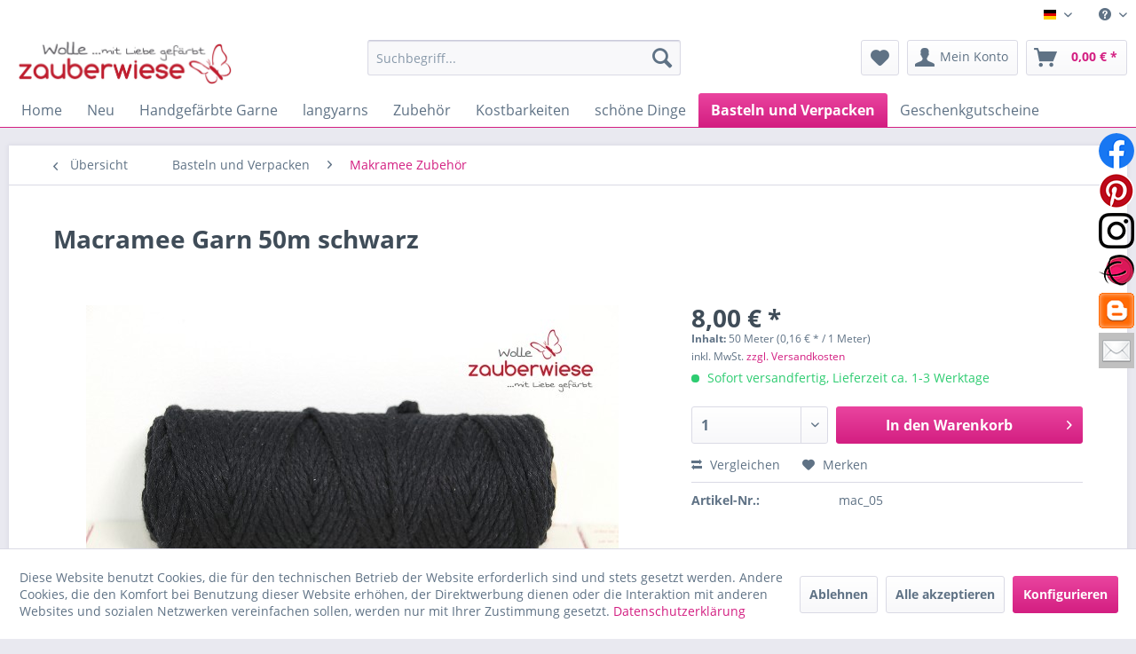

--- FILE ---
content_type: text/html; charset=UTF-8
request_url: https://www.zauberwiese.com/basteln-und-verpacken/makramee-zubehoer/macramee-garn-50m-schwarz
body_size: 13243
content:
<!DOCTYPE html>
<html class="no-js" lang="de" itemscope="itemscope" itemtype="https://schema.org/WebPage">
<head>
<meta charset="utf-8"><script>window.dataLayer = window.dataLayer || [];</script><script>window.dataLayer.push({"ecommerce":{"detail":{"actionField":{"list":"Makramee Zubeh\u00f6r"},"products":[{"name":"Macramee Garn 50m schwarz","id":"mac_05","price":"8","brand":"Zauberwiese","category":"Makramee Zubeh\u00f6r","variant":""}]},"currencyCode":"EUR"},"google_tag_params":{"ecomm_pagetype":"product","ecomm_prodid":"mac_05"}});</script><!-- WbmTagManager -->
<script>
(function(w,d,s,l,i){w[l]=w[l]||[];w[l].push({'gtm.start':new Date().getTime(),event:'gtm.js'});var f=d.getElementsByTagName(s)[0],j=d.createElement(s),dl=l!='dataLayer'?'&l='+l:'';j.async=true;j.src='https://www.googletagmanager.com/gtm.js?id='+i+dl+'';f.parentNode.insertBefore(j,f);})(window,document,'script','dataLayer','GTM-TXZXJT4');
</script>
<!-- End WbmTagManager -->
<meta name="author" content="Zauberwiese" />
<meta name="robots" content="index,follow" />
<meta name="revisit-after" content="15 days" />
<meta name="keywords" content="Macramee Garn" />
<meta name="description" content="Macramee Garn schwarz" />
<meta property="og:type" content="product" />
<meta property="og:site_name" content="Zauberwiese" />
<meta property="og:url" content="https://www.zauberwiese.com/basteln-und-verpacken/makramee-zubehoer/macramee-garn-50m-schwarz" />
<meta property="og:title" content="Macramee Garn 50m schwarz" />
<meta property="og:description" content="50m Macramee Garn
Stärke 4mm, geflochten, daher wird das Aufdrehen der Kordel verhindert.
&amp;nbsp;
Lässt sich wunderbar knoten, aus deutscher…" />
<meta property="og:image" content="https://www.zauberwiese.com/media/image/f9/15/01/macramee_schwarzdcsO1YZxWYY99.jpg" />
<meta property="product:brand" content="Zauberwiese" />
<meta property="product:price" content="8,00" />
<meta property="product:product_link" content="https://www.zauberwiese.com/basteln-und-verpacken/makramee-zubehoer/macramee-garn-50m-schwarz" />
<meta name="twitter:card" content="product" />
<meta name="twitter:site" content="Zauberwiese" />
<meta name="twitter:title" content="Macramee Garn 50m schwarz" />
<meta name="twitter:description" content="50m Macramee Garn
Stärke 4mm, geflochten, daher wird das Aufdrehen der Kordel verhindert.
&amp;nbsp;
Lässt sich wunderbar knoten, aus deutscher…" />
<meta name="twitter:image" content="https://www.zauberwiese.com/media/image/f9/15/01/macramee_schwarzdcsO1YZxWYY99.jpg" />
<meta itemprop="copyrightHolder" content="Zauberwiese" />
<meta itemprop="copyrightYear" content="2014" />
<meta itemprop="isFamilyFriendly" content="True" />
<meta itemprop="image" content="https://www.zauberwiese.com/media/image/85/9d/54/Zauberwiese_2023.jpg" />
<meta name="viewport" content="width=device-width, initial-scale=1.0">
<meta name="mobile-web-app-capable" content="yes">
<meta name="apple-mobile-web-app-title" content="Zauberwiese">
<meta name="apple-mobile-web-app-capable" content="yes">
<meta name="apple-mobile-web-app-status-bar-style" content="default">
<link rel="alternate" hreflang="x-default" href="https://www.zauberwiese.com/basteln-und-verpacken/makramee-zubehoer/macramee-garn-50m-schwarz" />
<link rel="alternate" hreflang="en-GB" href="https://www.zauberwiese.com/handicraft-and-packaging/macrame-supplies/4446/macramee-yarn-black" />
<link rel="apple-touch-icon-precomposed" href="https://www.zauberwiese.com/media/image/2d/cb/50/faviconezZBIqNsPrI2b.png">
<link rel="shortcut icon" href="https://www.zauberwiese.com/media/unknown/06/25/a3/faviconvAKqFc2oQS3RO.ico">
<meta name="msapplication-navbutton-color" content="#d31e81" />
<meta name="application-name" content="Zauberwiese" />
<meta name="msapplication-starturl" content="https://www.zauberwiese.com/" />
<meta name="msapplication-window" content="width=1024;height=768" />
<meta name="msapplication-TileImage" content="https://www.zauberwiese.com/media/image/04/87/8b/faviconfNuCcIFRcb3i6.png">
<meta name="msapplication-TileColor" content="#d31e81">
<meta name="theme-color" content="#d31e81" />
<link rel="canonical" href="https://www.zauberwiese.com/basteln-und-verpacken/makramee-zubehoer/macramee-garn-50m-schwarz" />
<title itemprop="name">Macramee Garn | Zauberwiese</title>
<link href="/web/cache/1768638488_19a4231bcead656f2f7083b26798b20f.css" media="all" rel="stylesheet" type="text/css" />
<style type="text/css">
#reihenSocialbuttonWrapper{
position: fixed;
right: 0;
top: 145px;
width: 44px;
}
</style>
</head>
<body class="is--ctl-detail is--act-index" ><!-- WbmTagManager (noscript) -->
<noscript><iframe src="https://www.googletagmanager.com/ns.html?id=GTM-TXZXJT4"
            height="0" width="0" style="display:none;visibility:hidden"></iframe></noscript>
<!-- End WbmTagManager (noscript) -->
<div class="page-wrap">
<noscript class="noscript-main">
<div class="alert is--warning">
<div class="alert--icon">
<i class="icon--element icon--warning"></i>
</div>
<div class="alert--content">
Um Zauberwiese in vollem Umfang nutzen zu k&ouml;nnen, empfehlen wir Ihnen Javascript in Ihrem Browser zu aktiveren.
</div>
</div>
</noscript>
</div>
<header class="header-main">
<div class="top-bar">
<div class="container block-group">
<nav class="top-bar--navigation block" role="menubar">

            <div class="top-bar--language navigation--entry">
            
                                    <form method="post" class="language--form">
                        
                            <div class="field--select">
                                                                    <div class="language--flag de_DE">Deutsch</div>
                                                                
                                    <div class="select-field">
                                        <select name="__shop" class="language--select" data-auto-submit="true">
                                                                                            <option value="1" selected="selected">
                                                    Deutsch
                                                </option>
                                                                                            <option value="3" >
                                                    Englisch
                                                </option>
                                                                                    </select>
                                    </div>
                                
                                <input type="hidden" name="__redirect" value="1">
                                
                            </div>
                        
                    </form>
                            
        </div>
    



    

<div class="navigation--entry entry--compare is--hidden" role="menuitem" aria-haspopup="true" data-drop-down-menu="true">
    

</div>
<div class="navigation--entry entry--service has--drop-down" role="menuitem" aria-haspopup="true" data-drop-down-menu="true">
<i class="icon--service"></i>
<ul class="service--list is--rounded" role="menu">
<li class="service--entry" role="menuitem">
<a class="service--link" href="javascript:openCookieConsentManager()" title="Cookie-Einstellungen" target="_parent">
Cookie-Einstellungen
</a>
</li>
<li class="service--entry" role="menuitem">
<a class="service--link" href="https://www.zauberwiese.com/ueber-uns..." title="Über uns..." >
Über uns...
</a>
</li>
<li class="service--entry" role="menuitem">
<a class="service--link" href="https://www.zauberwiese.com/agb" title="AGB" >
AGB
</a>
</li>
<li class="service--entry" role="menuitem">
<a class="service--link" href="https://www.zauberwiese.com/impressum" title="Impressum" >
Impressum
</a>
</li>
<li class="service--entry" role="menuitem">
<a class="service--link" href="https://www.zauberwiese.com/lieferinformation" title="Lieferinformation" >
Lieferinformation
</a>
</li>
<li class="service--entry" role="menuitem">
<a class="service--link" href="https://www.zauberwiese.com/zahlungsmoeglichkeiten" title="Zahlungsmöglichkeiten" >
Zahlungsmöglichkeiten
</a>
</li>
<li class="service--entry" role="menuitem">
<a class="service--link" href="https://www.zauberwiese.com/privatsphaere-und-datenschutz" title="Privatsphäre und Datenschutz" >
Privatsphäre und Datenschutz
</a>
</li>
<li class="service--entry" role="menuitem">
<a class="service--link" href="https://www.zauberwiese.com/widerrufsbelehrung-fuer-postalisch-gelieferte-waren" title="Widerrufsbelehrung für postalisch gelieferte Waren" >
Widerrufsbelehrung für postalisch gelieferte Waren
</a>
</li>
<li class="service--entry" role="menuitem">
<a class="service--link" href="https://www.zauberwiese.com/widerrufsbelehrung-fuer-digitale-inhalte" title="Widerrufsbelehrung für digitale Inhalte" >
Widerrufsbelehrung für digitale Inhalte
</a>
</li>
</ul>
</div>
</nav>
</div>
</div>
<div class="container header--navigation">
<div class="logo-main block-group" role="banner">
<div class="logo--shop block">
<a class="logo--link" href="https://www.zauberwiese.com/" title="Zauberwiese - zur Startseite wechseln">
<picture>
<source srcset="https://www.zauberwiese.com/media/image/85/9d/54/Zauberwiese_2023.jpg" media="(min-width: 78.75em)">
<source srcset="https://www.zauberwiese.com/media/image/85/9d/54/Zauberwiese_2023.jpg" media="(min-width: 64em)">
<source srcset="https://www.zauberwiese.com/media/image/85/9d/54/Zauberwiese_2023.jpg" media="(min-width: 48em)">
<img srcset="https://www.zauberwiese.com/media/image/85/9d/54/Zauberwiese_2023.jpg" alt="Zauberwiese - zur Startseite wechseln" />
</picture>
</a>
</div>
</div>
<nav class="shop--navigation block-group">
<ul class="navigation--list block-group" role="menubar">
<li class="navigation--entry entry--menu-left" role="menuitem">
<a class="entry--link entry--trigger btn is--icon-left" href="#offcanvas--left" data-offcanvas="true" data-offCanvasSelector=".sidebar-main" aria-label="Menü">
<i class="icon--menu"></i> Menü
</a>
</li>
<li class="navigation--entry entry--search" role="menuitem" data-search="true" aria-haspopup="true" data-minLength="3">
<a class="btn entry--link entry--trigger" href="#show-hide--search" title="Suche anzeigen / schließen" aria-label="Suche anzeigen / schließen">
<i class="icon--search"></i>
<span class="search--display">Suchen</span>
</a>
<form action="/search" method="get" class="main-search--form">
<input type="search" name="sSearch" aria-label="Suchbegriff..." class="main-search--field" autocomplete="off" autocapitalize="off" placeholder="Suchbegriff..." maxlength="30" />
<button type="submit" class="main-search--button" aria-label="Suchen">
<i class="icon--search"></i>
<span class="main-search--text">Suchen</span>
</button>
<div class="form--ajax-loader">&nbsp;</div>
</form>
<div class="main-search--results"></div>
</li>

    <li class="navigation--entry entry--notepad" role="menuitem">
        
        <a href="https://www.zauberwiese.com/note" title="Merkzettel" aria-label="Merkzettel" class="btn">
            <i class="icon--heart"></i>
                    </a>
    </li>




    <li class="navigation--entry entry--account with-slt"
        role="menuitem"
        data-offcanvas="true"
        data-offCanvasSelector=".account--dropdown-navigation">
        
            <a href="https://www.zauberwiese.com/account"
               title="Mein Konto"
               aria-label="Mein Konto"
               class="btn is--icon-left entry--link account--link">
                <i class="icon--account"></i>
                                    <span class="account--display">
                        Mein Konto
                    </span>
                            </a>
        

                    
                <div class="account--dropdown-navigation">

                    
                        <div class="navigation--smartphone">
                            <div class="entry--close-off-canvas">
                                <a href="#close-account-menu"
                                   class="account--close-off-canvas"
                                   title="Menü schließen"
                                   aria-label="Menü schließen">
                                    Menü schließen <i class="icon--arrow-right"></i>
                                </a>
                            </div>
                        </div>
                    

                    
                            <div class="account--menu is--rounded is--personalized">
        
                            
                
                                            <span class="navigation--headline">
                            Mein Konto
                        </span>
                                    

                
                <div class="account--menu-container">

                    
                        
                        <ul class="sidebar--navigation navigation--list is--level0 show--active-items">
                            
                                
                                
                                    
                                                                                    <li class="navigation--entry">
                                                <span class="navigation--signin">
                                                    <a href="https://www.zauberwiese.com/account#hide-registration"
                                                       class="blocked--link btn is--primary navigation--signin-btn"
                                                       data-collapseTarget="#registration"
                                                       data-action="close">
                                                        Anmelden
                                                    </a>
                                                    <span class="navigation--register">
                                                        oder
                                                        <a href="https://www.zauberwiese.com/account#show-registration"
                                                           class="blocked--link"
                                                           data-collapseTarget="#registration"
                                                           data-action="open">
                                                            registrieren
                                                        </a>
                                                    </span>
                                                </span>
                                            </li>
                                                                            

                                    
                                        <li class="navigation--entry">
                                            <a href="https://www.zauberwiese.com/account" title="Übersicht" class="navigation--link">
                                                Übersicht
                                            </a>
                                        </li>
                                    
                                

                                
                                
                                    <li class="navigation--entry">
                                        <a href="https://www.zauberwiese.com/account/profile" title="Persönliche Daten" class="navigation--link" rel="nofollow">
                                            Persönliche Daten
                                        </a>
                                    </li>
                                

                                
                                
                                                                            
                                            <li class="navigation--entry">
                                                <a href="https://www.zauberwiese.com/address/index/sidebar/" title="Adressen" class="navigation--link" rel="nofollow">
                                                    Adressen
                                                </a>
                                            </li>
                                        
                                                                    

                                
                                
                                    <li class="navigation--entry">
                                        <a href="https://www.zauberwiese.com/account/payment" title="Zahlungsarten" class="navigation--link" rel="nofollow">
                                            Zahlungsarten
                                        </a>
                                    </li>
                                

                                
                                
                                    <li class="navigation--entry">
                                        <a href="https://www.zauberwiese.com/account/orders" title="Bestellungen" class="navigation--link" rel="nofollow">
                                            Bestellungen
                                        </a>
                                    </li>
                                

                                
                                
                                                                            <li class="navigation--entry">
                                            <a href="https://www.zauberwiese.com/account/downloads" title="Sofortdownloads" class="navigation--link" rel="nofollow">
                                                Sofortdownloads
                                            </a>
                                        </li>
                                                                    

                                
                                
                                    <li class="navigation--entry">
                                        <a href="https://www.zauberwiese.com/note" title="Merkzettel" class="navigation--link" rel="nofollow">
                                            Merkzettel
                                        </a>
                                    </li>
                                

                                
                                
                                                                    

                                
                                
                                                                    
                            
                        </ul>
                    
                </div>
                    
    </div>
                    
                </div>
            
            </li>




    <li class="navigation--entry entry--cart" role="menuitem">
        
        <a class="btn is--icon-left cart--link" href="https://www.zauberwiese.com/checkout/cart" title="Warenkorb" aria-label="Warenkorb">
            <span class="cart--display">
                                    Warenkorb
                            </span>

            <span class="badge is--primary is--minimal cart--quantity is--hidden">0</span>

            <i class="icon--basket"></i>

            <span class="cart--amount">
                0,00&nbsp;&euro; *
            </span>
        </a>
        <div class="ajax-loader">&nbsp;</div>
    </li>




</ul>
</nav>
<div class="container--ajax-cart" data-collapse-cart="true" data-displayMode="offcanvas"></div>
</div>
</header>
<nav class="navigation-main">
<div class="container" data-menu-scroller="true" data-listSelector=".navigation--list.container" data-viewPortSelector=".navigation--list-wrapper">
<div class="navigation--list-wrapper">
<ul class="navigation--list container" role="menubar" itemscope="itemscope" itemtype="https://schema.org/SiteNavigationElement">
<li class="navigation--entry is--home" role="menuitem"><a class="navigation--link is--first" href="https://www.zauberwiese.com/" title="Home" aria-label="Home" itemprop="url"><span itemprop="name">Home</span></a></li><li class="navigation--entry" role="menuitem"><a class="navigation--link" href="https://www.zauberwiese.com/neu/" title="Neu" aria-label="Neu" itemprop="url"><span itemprop="name">Neu</span></a></li><li class="navigation--entry" role="menuitem"><a class="navigation--link" href="https://www.zauberwiese.com/handgefaerbte-garne/" title="Handgefärbte Garne" aria-label="Handgefärbte Garne" itemprop="url"><span itemprop="name">Handgefärbte Garne</span></a></li><li class="navigation--entry" role="menuitem"><a class="navigation--link" href="https://www.zauberwiese.com/cat/index/sCategory/885" title="langyarns" aria-label="langyarns" itemprop="url"><span itemprop="name">langyarns</span></a></li><li class="navigation--entry" role="menuitem"><a class="navigation--link" href="https://www.zauberwiese.com/zubehoer/" title="Zubehör" aria-label="Zubehör" itemprop="url"><span itemprop="name">Zubehör</span></a></li><li class="navigation--entry" role="menuitem"><a class="navigation--link" href="https://www.zauberwiese.com/kostbarkeiten/" title="Kostbarkeiten" aria-label="Kostbarkeiten" itemprop="url"><span itemprop="name">Kostbarkeiten</span></a></li><li class="navigation--entry" role="menuitem"><a class="navigation--link" href="https://www.zauberwiese.com/schoene-dinge/" title="schöne Dinge" aria-label="schöne Dinge" itemprop="url"><span itemprop="name">schöne Dinge</span></a></li><li class="navigation--entry is--active" role="menuitem"><a class="navigation--link is--active" href="https://www.zauberwiese.com/basteln-und-verpacken/" title="Basteln und Verpacken" aria-label="Basteln und Verpacken" itemprop="url"><span itemprop="name">Basteln und Verpacken</span></a></li><li class="navigation--entry" role="menuitem"><a class="navigation--link" href="https://www.zauberwiese.com/geschenkgutscheine/" title="Geschenkgutscheine" aria-label="Geschenkgutscheine" itemprop="url"><span itemprop="name">Geschenkgutscheine</span></a></li>            </ul>
</div>
<div class="advanced-menu" data-advanced-menu="true" data-hoverDelay="250">
</div>
</div>
</nav>
<section class="content-main container block-group">
<nav class="content--breadcrumb block">
<a class="breadcrumb--button breadcrumb--link" href="https://www.zauberwiese.com/basteln-und-verpacken/makramee-zubehoer/" title="Übersicht">
<i class="icon--arrow-left"></i>
<span class="breadcrumb--title">Übersicht</span>
</a>
<ul class="breadcrumb--list" role="menu" itemscope itemtype="https://schema.org/BreadcrumbList">
<li role="menuitem" class="breadcrumb--entry" itemprop="itemListElement" itemscope itemtype="https://schema.org/ListItem">
<a class="breadcrumb--link" href="https://www.zauberwiese.com/basteln-und-verpacken/" title="Basteln und Verpacken" itemprop="item">
<link itemprop="url" href="https://www.zauberwiese.com/basteln-und-verpacken/" />
<span class="breadcrumb--title" itemprop="name">Basteln und Verpacken</span>
</a>
<meta itemprop="position" content="0" />
</li>
<li role="none" class="breadcrumb--separator">
<i class="icon--arrow-right"></i>
</li>
<li role="menuitem" class="breadcrumb--entry is--active" itemprop="itemListElement" itemscope itemtype="https://schema.org/ListItem">
<a class="breadcrumb--link" href="https://www.zauberwiese.com/basteln-und-verpacken/makramee-zubehoer/" title="Makramee Zubehör" itemprop="item">
<link itemprop="url" href="https://www.zauberwiese.com/basteln-und-verpacken/makramee-zubehoer/" />
<span class="breadcrumb--title" itemprop="name">Makramee Zubehör</span>
</a>
<meta itemprop="position" content="1" />
</li>
</ul>
</nav>
<nav class="product--navigation">
<a href="#" class="navigation--link link--prev">
<div class="link--prev-button">
<span class="link--prev-inner">Zurück</span>
</div>
<div class="image--wrapper">
<div class="image--container"></div>
</div>
</a>
<a href="#" class="navigation--link link--next">
<div class="link--next-button">
<span class="link--next-inner">Vor</span>
</div>
<div class="image--wrapper">
<div class="image--container"></div>
</div>
</a>
</nav>
<div class="content-main--inner">
<div id='cookie-consent' class='off-canvas is--left block-transition' data-cookie-consent-manager='true' data-cookieTimeout='60'>
<div class='cookie-consent--header cookie-consent--close'>
Cookie-Einstellungen
<i class="icon--arrow-right"></i>
</div>
<div class='cookie-consent--description'>
Diese Website benutzt Cookies, die für den technischen Betrieb der Website erforderlich sind und stets gesetzt werden. Andere Cookies, die den Komfort bei Benutzung dieser Website erhöhen, der Direktwerbung dienen oder die Interaktion mit anderen Websites und sozialen Netzwerken vereinfachen sollen, werden nur mit Ihrer Zustimmung gesetzt.
</div>
<div class='cookie-consent--configuration'>
<div class='cookie-consent--configuration-header'>
<div class='cookie-consent--configuration-header-text'>Konfiguration</div>
</div>
<div class='cookie-consent--configuration-main'>
<div class='cookie-consent--group'>
<input type="hidden" class="cookie-consent--group-name" value="technical" />
<label class="cookie-consent--group-state cookie-consent--state-input cookie-consent--required">
<input type="checkbox" name="technical-state" class="cookie-consent--group-state-input" disabled="disabled" checked="checked"/>
<span class="cookie-consent--state-input-element"></span>
</label>
<div class='cookie-consent--group-title' data-collapse-panel='true' data-contentSiblingSelector=".cookie-consent--group-container">
<div class="cookie-consent--group-title-label cookie-consent--state-label">
Technisch erforderlich
</div>
<span class="cookie-consent--group-arrow is-icon--right">
<i class="icon--arrow-right"></i>
</span>
</div>
<div class='cookie-consent--group-container'>
<div class='cookie-consent--group-description'>
Diese Cookies sind für die Grundfunktionen des Shops notwendig.
</div>
<div class='cookie-consent--cookies-container'>
<div class='cookie-consent--cookie'>
<input type="hidden" class="cookie-consent--cookie-name" value="cookieDeclined" />
<label class="cookie-consent--cookie-state cookie-consent--state-input cookie-consent--required">
<input type="checkbox" name="cookieDeclined-state" class="cookie-consent--cookie-state-input" disabled="disabled" checked="checked" />
<span class="cookie-consent--state-input-element"></span>
</label>
<div class='cookie--label cookie-consent--state-label'>
"Alle Cookies ablehnen" Cookie
</div>
</div>
<div class='cookie-consent--cookie'>
<input type="hidden" class="cookie-consent--cookie-name" value="allowCookie" />
<label class="cookie-consent--cookie-state cookie-consent--state-input cookie-consent--required">
<input type="checkbox" name="allowCookie-state" class="cookie-consent--cookie-state-input" disabled="disabled" checked="checked" />
<span class="cookie-consent--state-input-element"></span>
</label>
<div class='cookie--label cookie-consent--state-label'>
"Alle Cookies annehmen" Cookie
</div>
</div>
<div class='cookie-consent--cookie'>
<input type="hidden" class="cookie-consent--cookie-name" value="shop" />
<label class="cookie-consent--cookie-state cookie-consent--state-input cookie-consent--required">
<input type="checkbox" name="shop-state" class="cookie-consent--cookie-state-input" disabled="disabled" checked="checked" />
<span class="cookie-consent--state-input-element"></span>
</label>
<div class='cookie--label cookie-consent--state-label'>
Ausgewählter Shop
</div>
</div>
<div class='cookie-consent--cookie'>
<input type="hidden" class="cookie-consent--cookie-name" value="csrf_token" />
<label class="cookie-consent--cookie-state cookie-consent--state-input cookie-consent--required">
<input type="checkbox" name="csrf_token-state" class="cookie-consent--cookie-state-input" disabled="disabled" checked="checked" />
<span class="cookie-consent--state-input-element"></span>
</label>
<div class='cookie--label cookie-consent--state-label'>
CSRF-Token
</div>
</div>
<div class='cookie-consent--cookie'>
<input type="hidden" class="cookie-consent--cookie-name" value="cookiePreferences" />
<label class="cookie-consent--cookie-state cookie-consent--state-input cookie-consent--required">
<input type="checkbox" name="cookiePreferences-state" class="cookie-consent--cookie-state-input" disabled="disabled" checked="checked" />
<span class="cookie-consent--state-input-element"></span>
</label>
<div class='cookie--label cookie-consent--state-label'>
Cookie-Einstellungen
</div>
</div>
<div class='cookie-consent--cookie'>
<input type="hidden" class="cookie-consent--cookie-name" value="x-cache-context-hash" />
<label class="cookie-consent--cookie-state cookie-consent--state-input cookie-consent--required">
<input type="checkbox" name="x-cache-context-hash-state" class="cookie-consent--cookie-state-input" disabled="disabled" checked="checked" />
<span class="cookie-consent--state-input-element"></span>
</label>
<div class='cookie--label cookie-consent--state-label'>
Individuelle Preise
</div>
</div>
<div class='cookie-consent--cookie'>
<input type="hidden" class="cookie-consent--cookie-name" value="slt" />
<label class="cookie-consent--cookie-state cookie-consent--state-input cookie-consent--required">
<input type="checkbox" name="slt-state" class="cookie-consent--cookie-state-input" disabled="disabled" checked="checked" />
<span class="cookie-consent--state-input-element"></span>
</label>
<div class='cookie--label cookie-consent--state-label'>
Kunden-Wiedererkennung
</div>
</div>
<div class='cookie-consent--cookie'>
<input type="hidden" class="cookie-consent--cookie-name" value="nocache" />
<label class="cookie-consent--cookie-state cookie-consent--state-input cookie-consent--required">
<input type="checkbox" name="nocache-state" class="cookie-consent--cookie-state-input" disabled="disabled" checked="checked" />
<span class="cookie-consent--state-input-element"></span>
</label>
<div class='cookie--label cookie-consent--state-label'>
Kundenspezifisches Caching
</div>
</div>
<div class='cookie-consent--cookie'>
<input type="hidden" class="cookie-consent--cookie-name" value="paypal-cookies" />
<label class="cookie-consent--cookie-state cookie-consent--state-input cookie-consent--required">
<input type="checkbox" name="paypal-cookies-state" class="cookie-consent--cookie-state-input" disabled="disabled" checked="checked" />
<span class="cookie-consent--state-input-element"></span>
</label>
<div class='cookie--label cookie-consent--state-label'>
PayPal-Zahlungen
</div>
</div>
<div class='cookie-consent--cookie'>
<input type="hidden" class="cookie-consent--cookie-name" value="session" />
<label class="cookie-consent--cookie-state cookie-consent--state-input cookie-consent--required">
<input type="checkbox" name="session-state" class="cookie-consent--cookie-state-input" disabled="disabled" checked="checked" />
<span class="cookie-consent--state-input-element"></span>
</label>
<div class='cookie--label cookie-consent--state-label'>
Session
</div>
</div>
<div class='cookie-consent--cookie'>
<input type="hidden" class="cookie-consent--cookie-name" value="currency" />
<label class="cookie-consent--cookie-state cookie-consent--state-input cookie-consent--required">
<input type="checkbox" name="currency-state" class="cookie-consent--cookie-state-input" disabled="disabled" checked="checked" />
<span class="cookie-consent--state-input-element"></span>
</label>
<div class='cookie--label cookie-consent--state-label'>
Währungswechsel
</div>
</div>
</div>
</div>
</div>
<div class='cookie-consent--group'>
<input type="hidden" class="cookie-consent--group-name" value="comfort" />
<label class="cookie-consent--group-state cookie-consent--state-input">
<input type="checkbox" name="comfort-state" class="cookie-consent--group-state-input"/>
<span class="cookie-consent--state-input-element"></span>
</label>
<div class='cookie-consent--group-title' data-collapse-panel='true' data-contentSiblingSelector=".cookie-consent--group-container">
<div class="cookie-consent--group-title-label cookie-consent--state-label">
Komfortfunktionen
</div>
<span class="cookie-consent--group-arrow is-icon--right">
<i class="icon--arrow-right"></i>
</span>
</div>
<div class='cookie-consent--group-container'>
<div class='cookie-consent--group-description'>
Diese Cookies werden genutzt um das Einkaufserlebnis noch ansprechender zu gestalten, beispielsweise für die Wiedererkennung des Besuchers.
</div>
<div class='cookie-consent--cookies-container'>
<div class='cookie-consent--cookie'>
<input type="hidden" class="cookie-consent--cookie-name" value="sUniqueID" />
<label class="cookie-consent--cookie-state cookie-consent--state-input">
<input type="checkbox" name="sUniqueID-state" class="cookie-consent--cookie-state-input" />
<span class="cookie-consent--state-input-element"></span>
</label>
<div class='cookie--label cookie-consent--state-label'>
Merkzettel
</div>
</div>
</div>
</div>
</div>
<div class='cookie-consent--group'>
<input type="hidden" class="cookie-consent--group-name" value="statistics" />
<label class="cookie-consent--group-state cookie-consent--state-input">
<input type="checkbox" name="statistics-state" class="cookie-consent--group-state-input"/>
<span class="cookie-consent--state-input-element"></span>
</label>
<div class='cookie-consent--group-title' data-collapse-panel='true' data-contentSiblingSelector=".cookie-consent--group-container">
<div class="cookie-consent--group-title-label cookie-consent--state-label">
Statistik & Tracking
</div>
<span class="cookie-consent--group-arrow is-icon--right">
<i class="icon--arrow-right"></i>
</span>
</div>
<div class='cookie-consent--group-container'>
<div class='cookie-consent--cookies-container'>
<div class='cookie-consent--cookie'>
<input type="hidden" class="cookie-consent--cookie-name" value="x-ua-device" />
<label class="cookie-consent--cookie-state cookie-consent--state-input">
<input type="checkbox" name="x-ua-device-state" class="cookie-consent--cookie-state-input" />
<span class="cookie-consent--state-input-element"></span>
</label>
<div class='cookie--label cookie-consent--state-label'>
Endgeräteerkennung
</div>
</div>
<div class='cookie-consent--cookie'>
<input type="hidden" class="cookie-consent--cookie-name" value="partner" />
<label class="cookie-consent--cookie-state cookie-consent--state-input">
<input type="checkbox" name="partner-state" class="cookie-consent--cookie-state-input" />
<span class="cookie-consent--state-input-element"></span>
</label>
<div class='cookie--label cookie-consent--state-label'>
Partnerprogramm
</div>
</div>
</div>
</div>
</div>
</div>
</div>
<div class="cookie-consent--save">
<input class="cookie-consent--save-button btn is--primary" type="button" value="Einstellungen speichern" />
</div>
</div>
<aside class="sidebar-main off-canvas">
<div class="navigation--smartphone">
<ul class="navigation--list ">
<li class="navigation--entry entry--close-off-canvas">
<a href="#close-categories-menu" title="Menü schließen" class="navigation--link">
Menü schließen <i class="icon--arrow-right"></i>
</a>
</li>
</ul>
<div class="mobile--switches">

            <div class="top-bar--language navigation--entry">
            
                                    <form method="post" class="language--form">
                        
                            <div class="field--select">
                                                                    <div class="language--flag de_DE">Deutsch</div>
                                                                
                                    <div class="select-field">
                                        <select name="__shop" class="language--select" data-auto-submit="true">
                                                                                            <option value="1" selected="selected">
                                                    Deutsch
                                                </option>
                                                                                            <option value="3" >
                                                    Englisch
                                                </option>
                                                                                    </select>
                                    </div>
                                
                                <input type="hidden" name="__redirect" value="1">
                                
                            </div>
                        
                    </form>
                            
        </div>
    



    

</div>
</div>
<div class="sidebar--categories-wrapper" data-subcategory-nav="true" data-mainCategoryId="3" data-categoryId="838" data-fetchUrl="/widgets/listing/getCategory/categoryId/838">
<div class="categories--headline navigation--headline">
Kategorien
</div>
<div class="sidebar--categories-navigation">
<ul class="sidebar--navigation categories--navigation navigation--list is--drop-down is--level0 is--rounded" role="menu">
<li class="navigation--entry" role="menuitem">
<a class="navigation--link" href="https://www.zauberwiese.com/neu/" data-categoryId="848" data-fetchUrl="/widgets/listing/getCategory/categoryId/848" title="Neu" >
Neu
</a>
</li>
<li class="navigation--entry has--sub-children" role="menuitem">
<a class="navigation--link link--go-forward" href="https://www.zauberwiese.com/handgefaerbte-garne/" data-categoryId="6" data-fetchUrl="/widgets/listing/getCategory/categoryId/6" title="Handgefärbte Garne" >
Handgefärbte Garne
<span class="is--icon-right">
<i class="icon--arrow-right"></i>
</span>
</a>
</li>
<li class="navigation--entry has--sub-children" role="menuitem">
<a class="navigation--link link--go-forward" href="https://www.zauberwiese.com/cat/index/sCategory/885" data-categoryId="885" data-fetchUrl="/widgets/listing/getCategory/categoryId/885" title="langyarns" >
langyarns
<span class="is--icon-right">
<i class="icon--arrow-right"></i>
</span>
</a>
</li>
<li class="navigation--entry has--sub-children" role="menuitem">
<a class="navigation--link link--go-forward" href="https://www.zauberwiese.com/zubehoer/" data-categoryId="10" data-fetchUrl="/widgets/listing/getCategory/categoryId/10" title="Zubehör" >
Zubehör
<span class="is--icon-right">
<i class="icon--arrow-right"></i>
</span>
</a>
</li>
<li class="navigation--entry has--sub-children" role="menuitem">
<a class="navigation--link link--go-forward" href="https://www.zauberwiese.com/kostbarkeiten/" data-categoryId="921" data-fetchUrl="/widgets/listing/getCategory/categoryId/921" title="Kostbarkeiten" >
Kostbarkeiten
<span class="is--icon-right">
<i class="icon--arrow-right"></i>
</span>
</a>
</li>
<li class="navigation--entry has--sub-children" role="menuitem">
<a class="navigation--link link--go-forward" href="https://www.zauberwiese.com/schoene-dinge/" data-categoryId="11" data-fetchUrl="/widgets/listing/getCategory/categoryId/11" title="schöne Dinge" >
schöne Dinge
<span class="is--icon-right">
<i class="icon--arrow-right"></i>
</span>
</a>
</li>
<li class="navigation--entry is--active has--sub-categories has--sub-children" role="menuitem">
<a class="navigation--link is--active has--sub-categories link--go-forward" href="https://www.zauberwiese.com/basteln-und-verpacken/" data-categoryId="12" data-fetchUrl="/widgets/listing/getCategory/categoryId/12" title="Basteln und Verpacken" >
Basteln und Verpacken
<span class="is--icon-right">
<i class="icon--arrow-right"></i>
</span>
</a>
<ul class="sidebar--navigation categories--navigation navigation--list is--level1 is--rounded" role="menu">
<li class="navigation--entry" role="menuitem">
<a class="navigation--link" href="https://www.zauberwiese.com/basteln-und-verpacken/zubehoer-mund-nasenschutz/" data-categoryId="868" data-fetchUrl="/widgets/listing/getCategory/categoryId/868" title="Zubehör Mund-/Nasenschutz" >
Zubehör Mund-/Nasenschutz
</a>
</li>
<li class="navigation--entry" role="menuitem">
<a class="navigation--link" href="https://www.zauberwiese.com/basteln-und-verpacken/sets-fuer-kreative/" data-categoryId="816" data-fetchUrl="/widgets/listing/getCategory/categoryId/816" title="Sets für Kreative" >
Sets für Kreative
</a>
</li>
<li class="navigation--entry" role="menuitem">
<a class="navigation--link" href="https://www.zauberwiese.com/basteln-und-verpacken/papiere/" data-categoryId="817" data-fetchUrl="/widgets/listing/getCategory/categoryId/817" title="Papiere" >
Papiere
</a>
</li>
<li class="navigation--entry" role="menuitem">
<a class="navigation--link" href="https://www.zauberwiese.com/basteln-und-verpacken/bastelzubehoer/" data-categoryId="818" data-fetchUrl="/widgets/listing/getCategory/categoryId/818" title="Bastelzubehör" >
Bastelzubehör
</a>
</li>
<li class="navigation--entry" role="menuitem">
<a class="navigation--link" href="https://www.zauberwiese.com/basteln-und-verpacken/schmuckzubehoer/" data-categoryId="819" data-fetchUrl="/widgets/listing/getCategory/categoryId/819" title="Schmuckzubehör" >
Schmuckzubehör
</a>
</li>
<li class="navigation--entry" role="menuitem">
<a class="navigation--link" href="https://www.zauberwiese.com/basteln-und-verpacken/baender/" data-categoryId="703" data-fetchUrl="/widgets/listing/getCategory/categoryId/703" title="Bänder" >
Bänder
</a>
</li>
<li class="navigation--entry" role="menuitem">
<a class="navigation--link" href="https://www.zauberwiese.com/basteln-und-verpacken/beuteltueten/" data-categoryId="815" data-fetchUrl="/widgets/listing/getCategory/categoryId/815" title="Beutel/Tüten" >
Beutel/Tüten
</a>
</li>
<li class="navigation--entry" role="menuitem">
<a class="navigation--link" href="https://www.zauberwiese.com/basteln-und-verpacken/geschenkanhaenger/" data-categoryId="705" data-fetchUrl="/widgets/listing/getCategory/categoryId/705" title="Geschenkanhänger" >
Geschenkanhänger
</a>
</li>
<li class="navigation--entry" role="menuitem">
<a class="navigation--link" href="https://www.zauberwiese.com/basteln-und-verpacken/aufkleberkleberollen/" data-categoryId="709" data-fetchUrl="/widgets/listing/getCategory/categoryId/709" title="Aufkleber/Kleberollen" >
Aufkleber/Kleberollen
</a>
</li>
<li class="navigation--entry" role="menuitem">
<a class="navigation--link" href="https://www.zauberwiese.com/basteln-und-verpacken/stempel/" data-categoryId="707" data-fetchUrl="/widgets/listing/getCategory/categoryId/707" title="Stempel" >
Stempel
</a>
</li>
<li class="navigation--entry" role="menuitem">
<a class="navigation--link" href="https://www.zauberwiese.com/basteln-und-verpacken/papierklammern/" data-categoryId="882" data-fetchUrl="/widgets/listing/getCategory/categoryId/882" title="Papierklammern" >
Papierklammern
</a>
</li>
<li class="navigation--entry is--active" role="menuitem">
<a class="navigation--link is--active" href="https://www.zauberwiese.com/basteln-und-verpacken/makramee-zubehoer/" data-categoryId="838" data-fetchUrl="/widgets/listing/getCategory/categoryId/838" title="Makramee Zubehör" >
Makramee Zubehör
</a>
</li>
<li class="navigation--entry" role="menuitem">
<a class="navigation--link" href="https://www.zauberwiese.com/basteln-und-verpacken/anleitung-pompom/" data-categoryId="837" data-fetchUrl="/widgets/listing/getCategory/categoryId/837" title="Anleitung PomPom" >
Anleitung PomPom
</a>
</li>
</ul>
</li>
<li class="navigation--entry" role="menuitem">
<a class="navigation--link" href="https://www.zauberwiese.com/geschenkgutscheine/" data-categoryId="35" data-fetchUrl="/widgets/listing/getCategory/categoryId/35" title="Geschenkgutscheine" >
Geschenkgutscheine
</a>
</li>
</ul>
</div>
<div class="shop-sites--container is--rounded">
<div class="shop-sites--headline navigation--headline">
Informationen
</div>
<ul class="shop-sites--navigation sidebar--navigation navigation--list is--drop-down is--level0" role="menu">
<li class="navigation--entry" role="menuitem">
<a class="navigation--link" href="javascript:openCookieConsentManager()" title="Cookie-Einstellungen" data-categoryId="46" data-fetchUrl="/widgets/listing/getCustomPage/pageId/46" target="_parent">
Cookie-Einstellungen
</a>
</li>
<li class="navigation--entry" role="menuitem">
<a class="navigation--link" href="https://www.zauberwiese.com/ueber-uns..." title="Über uns..." data-categoryId="9" data-fetchUrl="/widgets/listing/getCustomPage/pageId/9" >
Über uns...
</a>
</li>
<li class="navigation--entry" role="menuitem">
<a class="navigation--link" href="https://www.zauberwiese.com/agb" title="AGB" data-categoryId="4" data-fetchUrl="/widgets/listing/getCustomPage/pageId/4" >
AGB
</a>
</li>
<li class="navigation--entry" role="menuitem">
<a class="navigation--link" href="https://www.zauberwiese.com/impressum" title="Impressum" data-categoryId="3" data-fetchUrl="/widgets/listing/getCustomPage/pageId/3" >
Impressum
</a>
</li>
<li class="navigation--entry" role="menuitem">
<a class="navigation--link" href="https://www.zauberwiese.com/lieferinformation" title="Lieferinformation" data-categoryId="6" data-fetchUrl="/widgets/listing/getCustomPage/pageId/6" >
Lieferinformation
</a>
</li>
<li class="navigation--entry" role="menuitem">
<a class="navigation--link" href="https://www.zauberwiese.com/zahlungsmoeglichkeiten" title="Zahlungsmöglichkeiten" data-categoryId="43" data-fetchUrl="/widgets/listing/getCustomPage/pageId/43" >
Zahlungsmöglichkeiten
</a>
</li>
<li class="navigation--entry" role="menuitem">
<a class="navigation--link" href="https://www.zauberwiese.com/privatsphaere-und-datenschutz" title="Privatsphäre und Datenschutz" data-categoryId="7" data-fetchUrl="/widgets/listing/getCustomPage/pageId/7" >
Privatsphäre und Datenschutz
</a>
</li>
<li class="navigation--entry" role="menuitem">
<a class="navigation--link" href="https://www.zauberwiese.com/widerrufsbelehrung-fuer-postalisch-gelieferte-waren" title="Widerrufsbelehrung für postalisch gelieferte Waren" data-categoryId="8" data-fetchUrl="/widgets/listing/getCustomPage/pageId/8" >
Widerrufsbelehrung für postalisch gelieferte Waren
</a>
</li>
<li class="navigation--entry" role="menuitem">
<a class="navigation--link" href="https://www.zauberwiese.com/widerrufsbelehrung-fuer-digitale-inhalte" title="Widerrufsbelehrung für digitale Inhalte" data-categoryId="47" data-fetchUrl="/widgets/listing/getCustomPage/pageId/47" >
Widerrufsbelehrung für digitale Inhalte
</a>
</li>
</ul>
</div>
<div class="panel is--rounded paypal--sidebar">
<div class="panel--body is--wide paypal--sidebar-inner">
<a href="https://www.paypal.com/de/webapps/mpp/personal" target="_blank" title="PayPal - Schnell und sicher bezahlen" rel="nofollow noopener">
<img class="logo--image" src="/custom/plugins/SwagPaymentPayPalUnified/Resources/views/frontend/_public/src/img/sidebar-paypal-generic.png" alt="PayPal - Schnell und sicher bezahlen"/>
</a>
</div>
</div>
<div class="panel is--rounded paypal--sidebar">
<div class="panel--body is--wide paypal--sidebar-inner">
<div data-paypalUnifiedInstallmentsBanner="true" data-ratio="1x1" data-currency="EUR" data-buyerCountry="DE" >
</div>
</div>
</div>
</div>
</aside>
<div class="content--wrapper">
<div class="content product--details" itemscope itemtype="https://schema.org/Product" data-product-navigation="/widgets/listing/productNavigation" data-category-id="838" data-main-ordernumber="mac_05" data-ajax-wishlist="true" data-compare-ajax="true" data-ajax-variants-container="true">
<header class="product--header">
<div class="product--info">
<h1 class="product--title" itemprop="name">
Macramee Garn 50m schwarz
</h1>
</div>
</header>
<div class="product--detail-upper block-group">
<div class="product--image-container image-slider product--image-zoom" data-image-slider="true" data-image-gallery="true" data-maxZoom="0" data-thumbnails=".image--thumbnails" >
<div class="image-slider--container no--thumbnails">
<div class="image-slider--slide">
<div class="image--box image-slider--item">
<span class="image--element" data-img-large="https://www.zauberwiese.com/media/image/17/60/cc/macramee_schwarzdcsO1YZxWYY99_1280x1280.jpg" data-img-small="https://www.zauberwiese.com/media/image/b7/c6/30/macramee_schwarzdcsO1YZxWYY99_200x200.jpg" data-img-original="https://www.zauberwiese.com/media/image/f9/15/01/macramee_schwarzdcsO1YZxWYY99.jpg" data-alt="Macramee Garn 50m schwarz">
<span class="image--media">
<img srcset="https://www.zauberwiese.com/media/image/4e/7a/21/macramee_schwarzdcsO1YZxWYY99_600x600.jpg, https://www.zauberwiese.com/media/image/8c/18/c4/macramee_schwarzdcsO1YZxWYY99_600x600@2x.jpg 2x" src="https://www.zauberwiese.com/media/image/4e/7a/21/macramee_schwarzdcsO1YZxWYY99_600x600.jpg" alt="Macramee Garn 50m schwarz" itemprop="image" />
</span>
</span>
</div>
</div>
</div>
</div>
<div class="product--buybox block">
<div class="is--hidden" itemprop="brand" itemtype="https://schema.org/Brand" itemscope>
<meta itemprop="name" content="Zauberwiese" />
</div>
<meta itemprop="weight" content="0.2 kg"/>
<meta itemprop="depth" content="120 cm"/>
<div itemprop="offers" itemscope itemtype="https://schema.org/Offer" class="buybox--inner">
<meta itemprop="priceCurrency" content="EUR"/>
<span itemprop="priceSpecification" itemscope itemtype="https://schema.org/PriceSpecification">
<meta itemprop="valueAddedTaxIncluded" content="true"/>
</span>
<meta itemprop="url" content="https://www.zauberwiese.com/basteln-und-verpacken/makramee-zubehoer/macramee-garn-50m-schwarz"/>
<div class="product--price price--default">
<span class="price--content content--default">
<meta itemprop="price" content="8.00">
8,00&nbsp;&euro; *
</span>
</div>
<div class='product--price price--unit'>
<span class="price--label label--purchase-unit">
Inhalt:
</span>
50 Meter
(0,16&nbsp;&euro; *
/ 1 Meter)
</div>
<p class="product--tax" data-content="" data-modalbox="true" data-targetSelector="a" data-mode="ajax">
inkl. MwSt. <a title="Versandkosten" href="https://www.zauberwiese.com/lieferinformation" style="text-decoration:underline">zzgl. Versandkosten</a>
</p>
<div class="product--delivery">
<link itemprop="availability" href="https://schema.org/InStock" />
<p class="delivery--information">
<span class="delivery--text delivery--text-available">
<i class="delivery--status-icon delivery--status-available"></i>
Sofort versandfertig, Lieferzeit ca. 1-3 Werktage
</span>
</p>
</div>
<div class="product--configurator">
</div>
<form name="sAddToBasket" method="post" action="https://www.zauberwiese.com/checkout/addArticle" class="buybox--form" data-add-article="true" data-eventName="submit" data-showModal="false" data-addArticleUrl="https://www.zauberwiese.com/checkout/ajaxAddArticleCart">
<input type="hidden" name="sActionIdentifier" value=""/>
<input type="hidden" name="sAddAccessories" id="sAddAccessories" value=""/>
<input type="hidden" name="sAdd" value="mac_05"/>
<div data-paypalUnifiedInstallmentsBanner="true" data-amount="8" data-currency="EUR" data-buyerCountry="DE" class="paypal-unified-installments-banner--product-detail">
</div>
<div class="buybox--button-container block-group">
<div class="buybox--quantity block">
<div class="select-field">
<select id="sQuantity" name="sQuantity" class="quantity--select">
<option value="1">1</option>
<option value="2">2</option>
<option value="3">3</option>
<option value="4">4</option>
<option value="5">5</option>
</select>
</div>
</div>
<button class="buybox--button block btn is--primary is--icon-right is--center is--large" name="In den Warenkorb">
<span class="buy-btn--cart-add">In den</span> <span class="buy-btn--cart-text">Warenkorb</span> <i class="icon--arrow-right"></i>
</button>
</div>
</form>
<nav class="product--actions">
<form action="https://www.zauberwiese.com/compare/add_article/articleID/4446" method="post" class="action--form">
<button type="submit" data-product-compare-add="true" title="Vergleichen" class="action--link action--compare">
<i class="icon--compare"></i> Vergleichen
</button>
</form>
<form action="https://www.zauberwiese.com/note/add/ordernumber/mac_05" method="post" class="action--form">
<button type="submit" class="action--link link--notepad" title="Auf den Merkzettel" data-ajaxUrl="https://www.zauberwiese.com/note/ajaxAdd/ordernumber/mac_05" data-text="Gemerkt">
<i class="icon--heart"></i> <span class="action--text">Merken</span>
</button>
</form>
</nav>
</div>
<ul class="product--base-info list--unstyled">
<li class="base-info--entry entry--sku">
<strong class="entry--label">
Artikel-Nr.:
</strong>
<meta itemprop="productID" content="5467"/>
<span class="entry--content" itemprop="sku">
mac_05
</span>
</li>
</ul>
</div>
</div>
<div class="tab-menu--product">
<div class="tab--navigation">
<a href="#" class="tab--link" title="Beschreibung" data-tabName="description">Beschreibung</a>
</div>
<div class="tab--container-list">
<div class="tab--container">
<div class="tab--header">
<a href="#" class="tab--title" title="Beschreibung">Beschreibung</a>
</div>
<div class="tab--preview">
50m Macramee Garn
Stärke 4mm, geflochten, daher wird das Aufdrehen der Kordel verhindert....<a href="#" class="tab--link" title=" mehr"> mehr</a>
</div>
<div class="tab--content">
<div class="buttons--off-canvas">
<a href="#" title="Menü schließen" class="close--off-canvas">
<i class="icon--arrow-left"></i>
Menü schließen
</a>
</div>
<div class="content--description">
<div class="content--title">
Produktinformationen "Macramee Garn 50m schwarz"
</div>
<div class="product--description" itemprop="description">
<p><strong>50m Macramee Garn</strong></p>
<div>Stärke 4mm, geflochten, daher wird das Aufdrehen der Kordel verhindert.</div>
<div>&nbsp;</div>
<div>Lässt sich wunderbar knoten, aus deutscher Produktion.</div>
<div>&nbsp;</div>
<div>Die bunten Varianten sind farbecht eingefärbt nach EU Richtlinien (laut Herstellerangabe).</div>
<div>&nbsp;</div>
<div>
<p>Hersteller: Hassan Abu-Toboul, Wassersleben 35, D-24955 Harrislee, <a href="http://www.zauberwiese.com"><span>www.zauberwiese.com</span></a></p>
<p>Bastelmaterial - kein Spielzeug!</p>
</div>
<div>&nbsp;</div>
<div>&nbsp;</div>
</div>
<div class="content--title">
Weiterführende Links zu "Macramee Garn 50m schwarz"
</div>
<ul class="content--list list--unstyled">
<li class="list--entry">
<a href="https://www.zauberwiese.com/anfrage-formular?sInquiry=detail&sOrdernumber=mac_05" rel="nofollow" class="content--link link--contact" title="Fragen zum Artikel?">
<i class="icon--arrow-right"></i> Fragen zum Artikel?
</a>
</li>
<li class="list--entry">
<a href="https://www.zauberwiese.com/zauberwiese/" target="_parent" class="content--link link--supplier" title="Weitere Artikel von Zauberwiese">
<i class="icon--arrow-right"></i> Weitere Artikel von Zauberwiese
</a>
</li>
</ul>
</div>
</div>
</div>
</div>
</div>
<div class="tab-menu--cross-selling">
<div class="tab--navigation">
<a href="#content--also-bought" title="Kunden kauften auch" class="tab--link">Kunden kauften auch</a>
<a href="#content--customer-viewed" title="Kunden haben sich ebenfalls angesehen" class="tab--link">Kunden haben sich ebenfalls angesehen</a>
</div>
<div class="tab--container-list">
<div class="tab--container" data-tab-id="alsobought">
<div class="tab--header">
<a href="#" class="tab--title" title="Kunden kauften auch">Kunden kauften auch</a>
</div>
<div class="tab--content content--also-bought">    
</div>
</div>
<div class="tab--container" data-tab-id="alsoviewed">
<div class="tab--header">
<a href="#" class="tab--title" title="Kunden haben sich ebenfalls angesehen">Kunden haben sich ebenfalls angesehen</a>
</div>
<div class="tab--content content--also-viewed">    
</div>
</div>
</div>
</div>
</div>
</div>
<div class="quick-view--last-seen-products-wrapper" data-quickview="true" data-ajaxUrl="/Widgets/SwagEmotionAdvanced" data-productLinkSelector=".last-seen-products--container .product--box a">
<div class="last-seen-products is--hidden" data-last-seen-products="true" data-productLimit="20">
<div class="last-seen-products--title">
Zuletzt angesehen
</div>
<div class="last-seen-products--slider product-slider" data-product-slider="true">
<div class="last-seen-products--container product-slider--container"></div>
</div>
</div>
</div>
</div>
</section>
<footer class="footer-main">
<div class="container">
<div class="footer--columns block-group">
<div class="footer--column column--hotline is--first block">
<div class="column--headline"><img src="https://www.zauberwiese.com/SWBilder/Vorkasse2.jpg" title="Vorkasse" alt="Vorabüberweisung" width="70" height="47" ><img src="https://www.zauberwiese.com/SWBilder/paypal.jpg" title="paypal" alt="PayPal" width="120" height="66" ><img src="https://www.zauberwiese.com/SWBilder/Sofort_Logo.jpg" title="Sofort" alt="Sofortüberweisung" width="59" height="39" ></div>
<div class="column--content">
<p class="column--desc"></p>
</div>
</div>
<div class="footer--column column--menu block">
<div class="column--headline">Shop Service</div>
<nav class="column--navigation column--content">
<ul class="navigation--list" role="menu">
<li class="navigation--entry" role="menuitem">
<a class="navigation--link" href="https://www.zauberwiese.com/kontaktformular" title="Kontaktformular" target="_self">
Kontaktformular
</a>
</li>
<li class="navigation--entry" role="menuitem">
<a class="navigation--link" href="https://www.zauberwiese.com/Sitemap" title="Sitemap">
Sitemap
</a>
</li>
</ul>
</nav>
</div>
<div class="footer--column column--menu block">
<div class="column--headline">Informationen</div>
<nav class="column--navigation column--content">
<ul class="navigation--list" role="menu">
<li class="navigation--entry" role="menuitem">
<a class="navigation--link" href="javascript:openCookieConsentManager()" title="Cookie-Einstellungen" target="_parent">
Cookie-Einstellungen
</a>
</li>
<li class="navigation--entry" role="menuitem">
<a class="navigation--link" href="https://www.zauberwiese.com/ueber-uns..." title="Über uns...">
Über uns...
</a>
</li>
<li class="navigation--entry" role="menuitem">
<a class="navigation--link" href="https://www.zauberwiese.com/agb" title="AGB">
AGB
</a>
</li>
<li class="navigation--entry" role="menuitem">
<a class="navigation--link" href="https://www.zauberwiese.com/impressum" title="Impressum">
Impressum
</a>
</li>
<li class="navigation--entry" role="menuitem">
<a class="navigation--link" href="https://www.zauberwiese.com/lieferinformation" title="Lieferinformation">
Lieferinformation
</a>
</li>
<li class="navigation--entry" role="menuitem">
<a class="navigation--link" href="https://www.zauberwiese.com/zahlungsmoeglichkeiten" title="Zahlungsmöglichkeiten">
Zahlungsmöglichkeiten
</a>
</li>
<li class="navigation--entry" role="menuitem">
<a class="navigation--link" href="https://www.zauberwiese.com/privatsphaere-und-datenschutz" title="Privatsphäre und Datenschutz">
Privatsphäre und Datenschutz
</a>
</li>
<li class="navigation--entry" role="menuitem">
<a class="navigation--link" href="https://www.zauberwiese.com/widerrufsbelehrung-fuer-postalisch-gelieferte-waren" title="Widerrufsbelehrung für postalisch gelieferte Waren">
Widerrufsbelehrung für postalisch gelieferte Waren
</a>
</li>
<li class="navigation--entry" role="menuitem">
<a class="navigation--link" href="https://www.zauberwiese.com/widerrufsbelehrung-fuer-digitale-inhalte" title="Widerrufsbelehrung für digitale Inhalte">
Widerrufsbelehrung für digitale Inhalte
</a>
</li>
</ul>
</nav>
</div>
<div class="footer--column column--newsletter is--last block">
<div class="column--headline">Newsletter</div>
<div class="column--content" data-newsletter="true">
<p class="column--desc">
Abonnieren Sie den kostenlosen Newsletter und verpassen Sie keine Neuigkeit mehr von Zauberwiese.
</p>
<form class="newsletter--form" action="https://www.zauberwiese.com/newsletter" method="post">
<input type="hidden" value="1" name="subscribeToNewsletter" />
<div class="content">
<input type="email" aria-label="Ihre E-Mail Adresse" name="newsletter" class="newsletter--field" placeholder="Ihre E-Mail Adresse" />
<input type="hidden" name="redirect">
<button type="submit" aria-label="Newsletter abonnieren" class="newsletter--button btn">
<i class="icon--mail"></i> <span class="button--text">Newsletter abonnieren</span>
</button>
</div>
<p class="privacy-information block-group">
Ich habe die <a title="Datenschutzbestimmungen" href="https://www.zauberwiese.com/privatsphaere-und-datenschutz" target="_blank">Datenschutzbestimmungen</a> zur Kenntnis genommen.
</p>
</form>
</div>
</div>
</div>
<div class="footer--bottom">
<div class="footer--vat-info">
<p class="vat-info--text">
* Alle Preise inkl. gesetzl. Mehrwertsteuer zzgl. <a title="Versandkosten" href="https://www.zauberwiese.com/lieferinformation">Versandkosten</a> und ggf. Nachnahmegebühren, wenn nicht anders beschrieben
</p>
</div>
<div class="container footer-minimal">
<div class="footer--service-menu">
<ul class="service--list is--rounded" role="menu">
<li class="service--entry" role="menuitem">
<a class="service--link" href="javascript:openCookieConsentManager()" title="Cookie-Einstellungen" target="_parent">
Cookie-Einstellungen
</a>
</li>
<li class="service--entry" role="menuitem">
<a class="service--link" href="https://www.zauberwiese.com/ueber-uns..." title="Über uns..." >
Über uns...
</a>
</li>
<li class="service--entry" role="menuitem">
<a class="service--link" href="https://www.zauberwiese.com/agb" title="AGB" >
AGB
</a>
</li>
<li class="service--entry" role="menuitem">
<a class="service--link" href="https://www.zauberwiese.com/impressum" title="Impressum" >
Impressum
</a>
</li>
<li class="service--entry" role="menuitem">
<a class="service--link" href="https://www.zauberwiese.com/lieferinformation" title="Lieferinformation" >
Lieferinformation
</a>
</li>
<li class="service--entry" role="menuitem">
<a class="service--link" href="https://www.zauberwiese.com/zahlungsmoeglichkeiten" title="Zahlungsmöglichkeiten" >
Zahlungsmöglichkeiten
</a>
</li>
<li class="service--entry" role="menuitem">
<a class="service--link" href="https://www.zauberwiese.com/privatsphaere-und-datenschutz" title="Privatsphäre und Datenschutz" >
Privatsphäre und Datenschutz
</a>
</li>
<li class="service--entry" role="menuitem">
<a class="service--link" href="https://www.zauberwiese.com/widerrufsbelehrung-fuer-postalisch-gelieferte-waren" title="Widerrufsbelehrung für postalisch gelieferte Waren" >
Widerrufsbelehrung für postalisch gelieferte Waren
</a>
</li>
<li class="service--entry" role="menuitem">
<a class="service--link" href="https://www.zauberwiese.com/widerrufsbelehrung-fuer-digitale-inhalte" title="Widerrufsbelehrung für digitale Inhalte" >
Widerrufsbelehrung für digitale Inhalte
</a>
</li>
</ul>
</div>
</div>
<div class="footer--vat-info copyright">
</div>
<div id="reihenSocialbuttonWrapper">
<div id="reihenSocialbuttonFacebook" class="reihenSocialButton">
<a href="https://www.facebook.com/Zauberwiese-932080073524220/" target="_blank" title="Facebook" rel="nofollow noopener">&nbsp;</a>
</div>
<div id="reihenSocialbuttonPinterest" class="reihenSocialButton">
<a href="https://www.pinterest.de/zauberwiese/" target="_blank" title="Pinterest" rel="nofollow noopener">&nbsp;</a>
</div>
<div id="reihenSocialbuttonInstagram" class="reihenSocialButton">
<a href="https://www.instagram.com/zauber.wiese/?ref=badge" target="_blank" title="Instagram" rel="nofollow noopener">&nbsp;</a>
</div>
<div id="reihenSocialbuttonRavelry" class="reihenSocialButton">
<a href="https://www.ravelry.com/groups/zauberwiese" target="_blank" title="Ravelry" rel="nofollow noopener">&nbsp;</a>
</div>
<div id="reihenSocialbuttonBlog" class="reihenSocialButton">
<a href="https://www.tiktok.com/@zauber.wiese" target="_blank" title="TikTok" rel="nofollow noopener">&nbsp;</a>
</div>
<div id="reihenSocialbuttonEmail" class="reihenSocialButton">
<a href="mailto:info@zauberwiese.com" target="_blank" title="E-Mail">&nbsp;</a>
</div>
</div>
</div>
</div>
</footer>
</div>
<div class="page-wrap--cookie-permission is--hidden" data-cookie-permission="true" data-urlPrefix="https://www.zauberwiese.com/" data-title="Cookie-Richtlinien" data-cookieTimeout="60" data-shopId="1">
<div class="cookie-permission--container cookie-mode--1">
<div class="cookie-permission--content cookie-permission--extra-button">
Diese Website benutzt Cookies, die für den technischen Betrieb der Website erforderlich sind und stets gesetzt werden. Andere Cookies, die den Komfort bei Benutzung dieser Website erhöhen, der Direktwerbung dienen oder die Interaktion mit anderen Websites und sozialen Netzwerken vereinfachen sollen, werden nur mit Ihrer Zustimmung gesetzt.
<a title="Datenschutzerklärung" class="cookie-permission--privacy-link" href="https://www.zauberwiese.com/privatsphaere-und-datenschutz">
Datenschutzerklärung
</a>
</div>
<div class="cookie-permission--button cookie-permission--extra-button">
<a href="#" class="cookie-permission--decline-button btn is--large is--center">
Ablehnen
</a>
<a href="#" class="cookie-permission--accept-button btn is--large is--center">
Alle akzeptieren
</a>
<a href="#" class="cookie-permission--configure-button btn is--primary is--large is--center" data-openConsentManager="true">
Konfigurieren
</a>
</div>
</div>
</div>
<script id="footer--js-inline">
var timeNow = 1768663339;
var secureShop = true;
var asyncCallbacks = [];
document.asyncReady = function (callback) {
asyncCallbacks.push(callback);
};
var controller = controller || {"home":"https:\/\/www.zauberwiese.com\/","vat_check_enabled":"","vat_check_required":"","register":"https:\/\/www.zauberwiese.com\/register","checkout":"https:\/\/www.zauberwiese.com\/checkout","ajax_search":"https:\/\/www.zauberwiese.com\/ajax_search","ajax_cart":"https:\/\/www.zauberwiese.com\/checkout\/ajaxCart","ajax_validate":"https:\/\/www.zauberwiese.com\/register","ajax_add_article":"https:\/\/www.zauberwiese.com\/checkout\/addArticle","ajax_listing":"\/widgets\/listing\/listingCount","ajax_cart_refresh":"https:\/\/www.zauberwiese.com\/checkout\/ajaxAmount","ajax_address_selection":"https:\/\/www.zauberwiese.com\/address\/ajaxSelection","ajax_address_editor":"https:\/\/www.zauberwiese.com\/address\/ajaxEditor"};
var snippets = snippets || { "noCookiesNotice": "Es wurde festgestellt, dass Cookies in Ihrem Browser deaktiviert sind. Um Zauberwiese in vollem Umfang nutzen zu k\u00f6nnen, empfehlen wir Ihnen, Cookies in Ihrem Browser zu aktiveren." };
var themeConfig = themeConfig || {"offcanvasOverlayPage":true};
var lastSeenProductsConfig = lastSeenProductsConfig || {"baseUrl":"","shopId":1,"noPicture":"\/themes\/Frontend\/Responsive\/frontend\/_public\/src\/img\/no-picture.jpg","productLimit":"20","currentArticle":{"articleId":4446,"linkDetailsRewritten":"https:\/\/www.zauberwiese.com\/basteln-und-verpacken\/makramee-zubehoer\/macramee-garn-50m-schwarz","articleName":"Macramee Garn 50m schwarz","imageTitle":"","images":[{"source":"https:\/\/www.zauberwiese.com\/media\/image\/b7\/c6\/30\/macramee_schwarzdcsO1YZxWYY99_200x200.jpg","retinaSource":"https:\/\/www.zauberwiese.com\/media\/image\/0f\/1a\/8b\/macramee_schwarzdcsO1YZxWYY99_200x200@2x.jpg","sourceSet":"https:\/\/www.zauberwiese.com\/media\/image\/b7\/c6\/30\/macramee_schwarzdcsO1YZxWYY99_200x200.jpg, https:\/\/www.zauberwiese.com\/media\/image\/0f\/1a\/8b\/macramee_schwarzdcsO1YZxWYY99_200x200@2x.jpg 2x"},{"source":"https:\/\/www.zauberwiese.com\/media\/image\/4e\/7a\/21\/macramee_schwarzdcsO1YZxWYY99_600x600.jpg","retinaSource":"https:\/\/www.zauberwiese.com\/media\/image\/8c\/18\/c4\/macramee_schwarzdcsO1YZxWYY99_600x600@2x.jpg","sourceSet":"https:\/\/www.zauberwiese.com\/media\/image\/4e\/7a\/21\/macramee_schwarzdcsO1YZxWYY99_600x600.jpg, https:\/\/www.zauberwiese.com\/media\/image\/8c\/18\/c4\/macramee_schwarzdcsO1YZxWYY99_600x600@2x.jpg 2x"},{"source":"https:\/\/www.zauberwiese.com\/media\/image\/17\/60\/cc\/macramee_schwarzdcsO1YZxWYY99_1280x1280.jpg","retinaSource":"https:\/\/www.zauberwiese.com\/media\/image\/18\/fc\/a3\/macramee_schwarzdcsO1YZxWYY99_1280x1280@2x.jpg","sourceSet":"https:\/\/www.zauberwiese.com\/media\/image\/17\/60\/cc\/macramee_schwarzdcsO1YZxWYY99_1280x1280.jpg, https:\/\/www.zauberwiese.com\/media\/image\/18\/fc\/a3\/macramee_schwarzdcsO1YZxWYY99_1280x1280@2x.jpg 2x"}]}};
var csrfConfig = csrfConfig || {"generateUrl":"\/csrftoken","basePath":"\/","shopId":1};
var statisticDevices = [
{ device: 'mobile', enter: 0, exit: 767 },
{ device: 'tablet', enter: 768, exit: 1259 },
{ device: 'desktop', enter: 1260, exit: 5160 }
];
var cookieRemoval = cookieRemoval || 1;
</script>
<script>
var datePickerGlobalConfig = datePickerGlobalConfig || {
locale: {
weekdays: {
shorthand: ['So', 'Mo', 'Di', 'Mi', 'Do', 'Fr', 'Sa'],
longhand: ['Sonntag', 'Montag', 'Dienstag', 'Mittwoch', 'Donnerstag', 'Freitag', 'Samstag']
},
months: {
shorthand: ['Jan', 'Feb', 'Mär', 'Apr', 'Mai', 'Jun', 'Jul', 'Aug', 'Sep', 'Okt', 'Nov', 'Dez'],
longhand: ['Januar', 'Februar', 'März', 'April', 'Mai', 'Juni', 'Juli', 'August', 'September', 'Oktober', 'November', 'Dezember']
},
firstDayOfWeek: 1,
weekAbbreviation: 'KW',
rangeSeparator: ' bis ',
scrollTitle: 'Zum Wechseln scrollen',
toggleTitle: 'Zum Öffnen klicken',
daysInMonth: [31, 28, 31, 30, 31, 30, 31, 31, 30, 31, 30, 31]
},
dateFormat: 'Y-m-d',
timeFormat: ' H:i:S',
altFormat: 'j. F Y',
altTimeFormat: ' - H:i'
};
</script>
<script type="text/javascript">//<![CDATA[
var barCloseBtn = "1";
var cookieHideTime = 24/24;
//]]></script>
<script src="https://www.paypal.com/sdk/js?client-id=AWg2eK1qN626zrU6feCj_IOZgjuPzE9KoP7hjfdSMAf7VR2V8q5GyO547igBhhd15JAvT0WLfQxvqHHF&currency=EUR&components=messages" data-namespace="payPalInstallmentsBannerJS">
</script>
<iframe id="refresh-statistics" width="0" height="0" style="display:none;"></iframe>
<script>
/**
* @returns { boolean }
*/
function hasCookiesAllowed () {
if (window.cookieRemoval === 0) {
return true;
}
if (window.cookieRemoval === 1) {
if (document.cookie.indexOf('cookiePreferences') !== -1) {
return true;
}
return document.cookie.indexOf('cookieDeclined') === -1;
}
/**
* Must be cookieRemoval = 2, so only depends on existence of `allowCookie`
*/
return document.cookie.indexOf('allowCookie') !== -1;
}
/**
* @returns { boolean }
*/
function isDeviceCookieAllowed () {
var cookiesAllowed = hasCookiesAllowed();
if (window.cookieRemoval !== 1) {
return cookiesAllowed;
}
return cookiesAllowed && document.cookie.indexOf('"name":"x-ua-device","active":true') !== -1;
}
function isSecure() {
return window.secureShop !== undefined && window.secureShop === true;
}
(function(window, document) {
var par = document.location.search.match(/sPartner=([^&])+/g),
pid = (par && par[0]) ? par[0].substring(9) : null,
cur = document.location.protocol + '//' + document.location.host,
ref = document.referrer.indexOf(cur) === -1 ? document.referrer : null,
url = "/widgets/index/refreshStatistic",
pth = document.location.pathname.replace("https://www.zauberwiese.com/", "/");
url += url.indexOf('?') === -1 ? '?' : '&';
url += 'requestPage=' + encodeURIComponent(pth);
url += '&requestController=' + encodeURI("detail");
if(pid) { url += '&partner=' + pid; }
if(ref) { url += '&referer=' + encodeURIComponent(ref); }
url += '&articleId=' + encodeURI("4446");
if (isDeviceCookieAllowed()) {
var i = 0,
device = 'desktop',
width = window.innerWidth,
breakpoints = window.statisticDevices;
if (typeof width !== 'number') {
width = (document.documentElement.clientWidth !== 0) ? document.documentElement.clientWidth : document.body.clientWidth;
}
for (; i < breakpoints.length; i++) {
if (width >= ~~(breakpoints[i].enter) && width <= ~~(breakpoints[i].exit)) {
device = breakpoints[i].device;
}
}
document.cookie = 'x-ua-device=' + device + '; path=/' + (isSecure() ? '; secure;' : '');
}
document
.getElementById('refresh-statistics')
.src = url;
})(window, document);
</script>
<div class="scroll--top-wrapper" style="display: none;" data-scrolltop="true" data-showonlyinfooter="0">
<svg version="1.1" id="coeScrollToTop" xmlns="http://www.w3.org/2000/svg" xmlns:xlink="http://www.w3.org/1999/xlink" x="0px" y="0px" viewBox="0 0 242.4 230.4" style="enable-background:new 0 0 242.4 230.4;" xml:space="preserve">
<path d="M236.6,107.4l-88-88c-0.5-0.6-0.9-1.1-1.5-1.7L135.2,5.8c-7.8-7.8-20.4-7.8-28.2,0L5.8,107c-7.8,7.8-7.8,20.4,0,28.2
l11.9,11.9c7.8,7.8,20.4,7.8,28.2,0l46-46v111c0,10.1,8.2,18.3,18.3,18.3h22.7c10.1,0,18.3-8.2,18.3-18.3V102.3l45.2,45.2
c7.8,7.8,20.4,7.8,28.2,0l11.9-11.9C244.3,127.8,244.3,115.2,236.6,107.4z"/>
</svg>
</div>
<script async src="/web/cache/1768638488_19a4231bcead656f2f7083b26798b20f.js" id="main-script"></script>
<script src='https://www.hCaptcha.com/1/api.js' async defer></script>
<script>
/**
* Wrap the replacement code into a function to call it from the outside to replace the method when necessary
*/
var replaceAsyncReady = window.replaceAsyncReady = function() {
document.asyncReady = function (callback) {
if (typeof callback === 'function') {
window.setTimeout(callback.apply(document), 0);
}
};
};
document.getElementById('main-script').addEventListener('load', function() {
if (!asyncCallbacks) {
return false;
}
for (var i = 0; i < asyncCallbacks.length; i++) {
if (typeof asyncCallbacks[i] === 'function') {
asyncCallbacks[i].call(document);
}
}
replaceAsyncReady();
});
</script>
</body>
</html>

--- FILE ---
content_type: text/plain
request_url: https://www.google-analytics.com/j/collect?v=1&_v=j102&aip=1&a=1966515216&t=pageview&_s=1&dl=https%3A%2F%2Fwww.zauberwiese.com%2Fbasteln-und-verpacken%2Fmakramee-zubehoer%2Fmacramee-garn-50m-schwarz&ul=en-us%40posix&dt=Macramee%20Garn%20%7C%20Zauberwiese&sr=1280x720&vp=1280x720&_u=YEBAAEABAAAAACAAI~&jid=539347922&gjid=1443625222&cid=1230477009.1768664332&tid=UA-197701980-1&_gid=878388694.1768664332&_r=1&_slc=1&gtm=45He61e1n81TXZXJT4v845723856za200zd845723856&gcd=13l3l3l3l1l1&dma=0&tag_exp=103116026~103200004~104527906~104528501~104684208~104684211~105391252~115938466~115938468~116988315~117041588&z=316976795
body_size: -451
content:
2,cG-007Y8474R5